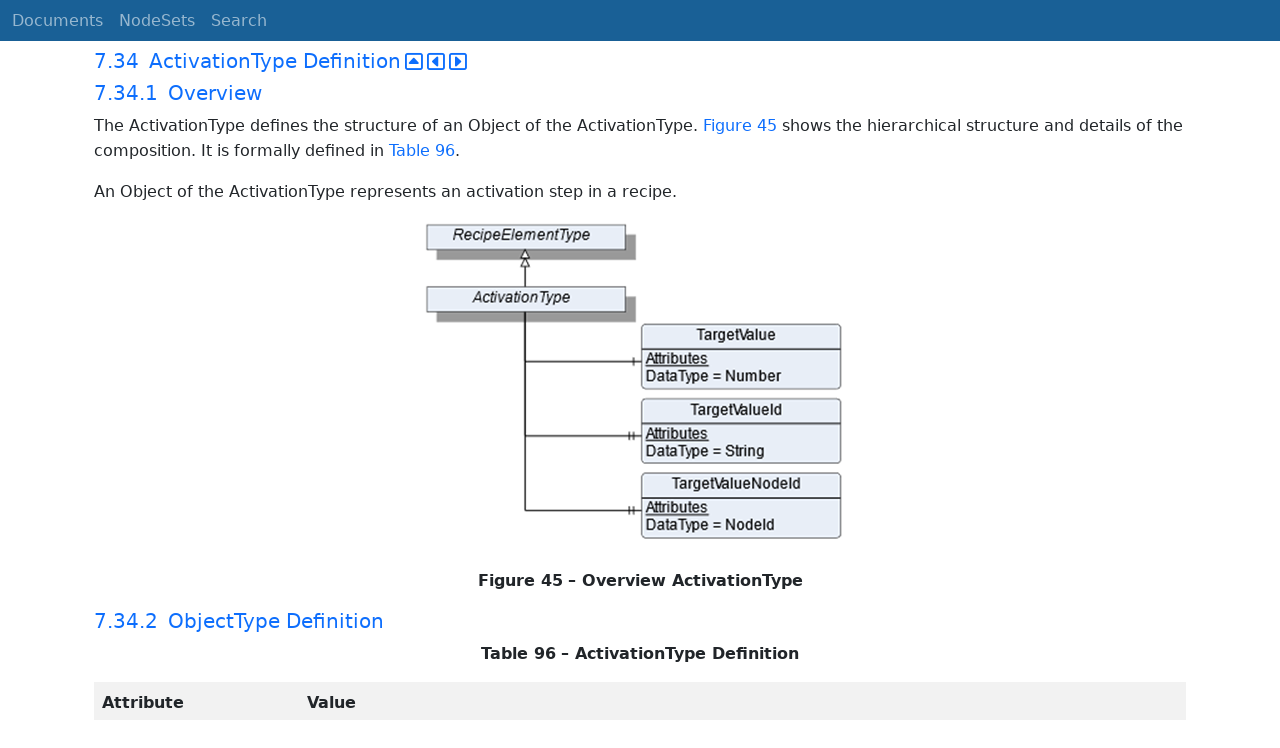

--- FILE ---
content_type: text/html; charset=utf-8
request_url: https://reference.opcfoundation.org/Scales/v100/docs/7.34
body_size: 3158
content:

<!DOCTYPE html>
<html lang="en">
<head>
    <meta charset="utf-8" />
    <meta name="viewport" content="width=device-width, initial-scale=1.0" />
    <title>Weighing Technology - 7.34 ActivationType Definition</title>
    <meta property="og:title" content="Weighing Technology - 7.34 ActivationType Definition" />
        <link rel="canonical" href="https://reference.opcfoundation.org/Scales/v100/docs/7.34" />
        <meta property="og:url" content="https://reference.opcfoundation.org/Scales/v100/docs/7.34" />
    <meta name="keywords" content="OPCUA,Industrial Automation,Specification,Weighing Technology,7.34,7.34 ActivationType Definition" />
    <link rel="stylesheet" href="/lib/bootstrap/dist/css/bootstrap.min.css" />
    <link rel="stylesheet" href="/css/site.css?v=7zx62C1AUTQUgal_HCfaEl4f8Szgd_R10LHvJjYx9NU" />
    <link rel="stylesheet" href="/OnlineReference.MpaWebApp.styles.css?v=zG0FRjIvO_IFBNREdn0n76LhdXh1fPJ5nAo3F7dDt7k" />
</head>
<body>
    <header b-88l4uewu35>
        <nav b-88l4uewu35 class="navbar navbar-expand-lg navbar-dark opc-dark py-0">
            <div b-88l4uewu35 class="container-fluid ps-1">
                <button b-88l4uewu35 class="navbar-toggler" type="button" data-bs-toggle="collapse" data-bs-target="#navbarSupportedContent" aria-controls="navbarSupportedContent" aria-expanded="false" aria-label="Toggle navigation">
                    <span b-88l4uewu35 class="navbar-toggler-icon"></span>
                </button>
                <div b-88l4uewu35 class="collapse navbar-collapse" id="navbarSupportedContent">
                    <a b-88l4uewu35 class="navbar-brand content-to-hide" href="#"><img b-88l4uewu35 src="/opclogo.png" height="50" alt="OPC Foundation"></a>
                    <ul b-88l4uewu35 class="navbar-nav me-auto mb-2 mb-lg-0">
                        <li b-88l4uewu35 class="nav-item">
                            <a b-88l4uewu35 class="nav-link" aria-current="page" href="/">Documents</a>
                        </li>
                        <li b-88l4uewu35 class="nav-item">
                            <a b-88l4uewu35 class="nav-link" href="/nodesets">NodeSets</a>
                        </li>
                        <li b-88l4uewu35 class="nav-item">
                            <a b-88l4uewu35 class="nav-link" href="/Search">Search</a>
                        </li>
                    </ul>
                </div>
            </div>
        </nav>
    </header>
    <div b-88l4uewu35 class="container">
        <main b-88l4uewu35 role="main" class="pb-3">
            

    


<div class="container mt-2">
            

    <div class="d-flex align-middle m-0 p-0">
        <a class="nav-link h5 p-0"
           name="7.34"
           href="/Scales/v100/docs/7.34">
           <span class="me-1">7.34</span>

                <span>ActivationType Definition</span>
        </a>
            <a href='/Scales/v100/docs/7.34?n=1' class="ms-1"><i class="fa-regular fa-square-caret-up fa-lg"></i></a>
            <a href='/Scales/v100/docs/7.34?n=2' class="ms-1"><i class="fa-regular fa-square-caret-left fa-lg"></i></a>
            <a href='/Scales/v100/docs/7.34?n=3' class="ms-1"><i class="fa-regular fa-square-caret-right fa-lg"></i></a>
    </div>

            

    <div class="d-flex align-middle m-0 p-0">
        <a class="nav-link h5 p-0"
           name="7.34.1"
           href="/Scales/v100/docs/7.34.1">
           <span class="me-1">7.34.1</span>

                <span>Overview</span>
        </a>
    </div>

        





<p>


<span style='padding-left:0em' >The ActivationType defines the structure of an Object of the ActivationType. </span><a href='/Scales/v100/docs/?r=_Ref535408903'><span style='padding-left:0em' >Figure 45</span></a><span style='padding-left:0em' > shows the hierarchical structure and details of the composition. It is formally defined in </span><a href='/Scales/v100/docs/?r=_Ref535407875'><span style='padding-left:0em' >Table 96</span></a><span style='padding-left:0em' >.</span>

</p>





        





<p>


<span style='padding-left:0em' >An Object of the ActivationType represents an activation step in a recipe.</span>

</p>





        





<p class="text-center mb-0 ">


<img src="/api/image/get/112/image061.png" alt="image061.png" class='figure-img rounded mx-auto d-block' />

</p>





        





<p class="text-center">


<a name='_Ref535408903' /><span style='padding-left:0em' ><strong>Figure </strong></span><a name='_Ref535408903' /><a name='Figure45' /><span style='padding-left:0em' ><strong>45</strong></span><span style='padding-left:0em' > <strong>&#x2013; Overview ActivationType</strong></span>

</p>





            

    <div class="d-flex align-middle m-0 p-0">
        <a class="nav-link h5 p-0"
           name="7.34.2"
           href="/Scales/v100/docs/7.34.2">
           <span class="me-1">7.34.2</span>

                <span>ObjectType Definition</span>
        </a>
    </div>

        





<p class="text-center">


<a name='_Ref535407875' /><span style='padding-left:0em' ><strong>Table </strong></span><a name='_Ref535407875' /><a name='Table96' /><span style='padding-left:0em' ><strong>96</strong></span><span style='padding-left:0em' > <strong>&#x2013; ActivationType Definition</strong></span>

</p>





        


<table class='table table-striped'>
<tr>
<td >
<p class="mb-0">


<span style='padding-left:0em' ><strong>Attribute</strong></span>

</p>
</td>




        




<td colspan=5>
<p class="mb-0">


<span style='padding-left:0em' ><strong>Value</strong></span>

</p>
</td>
</tr>



        



<tr>
<td >
<p class="mb-0">


<span style='padding-left:0em' >BrowseName</span>

</p>
</td>




        




<td colspan=5>
<p class="mb-0">


<span style='padding-left:0em' >ActivationType</span>

</p>
</td>
</tr>



        



<tr>
<td >
<p class="mb-0">


<span style='padding-left:0em' >IsAbstract</span>

</p>
</td>




        




<td colspan=5>
<p class="mb-0">


<span style='padding-left:0em' >False</span>

</p>
</td>
</tr>



        



<tr>
<td >
<p class="mb-0">


<span style='padding-left:0em' ><strong>References</strong></span>

</p>
</td>




        




<td >
<p class="mb-0">


<span style='padding-left:0em' ><strong>NodeClass</strong></span>

</p>
</td>




        




<td >
<p class="mb-0">


<span style='padding-left:0em' ><strong>BrowseName</strong></span>

</p>
</td>




        




<td >
<p class="mb-0">


<span style='padding-left:0em' ><strong>DataType</strong></span>

</p>
</td>




        




<td >
<p class="mb-0">


<span style='padding-left:0em' ><strong>TypeDefinition</strong></span>

</p>
</td>




        




<td >
<p class="mb-0">


<span style='padding-left:0em' ><strong>ModellingRule</strong></span>

</p>
</td>
</tr>



        



<tr>
<td colspan=6>
<p class="mb-0">


<span style='padding-left:0em' >Subtype of the RecipeElementType</span>

</p>
</td>
</tr>



        



<tr>
<td >
<p class="mb-0">


<span style='padding-left:0em' >0:HasComponent</span>

</p>
</td>




        




<td >
<p class="mb-0">


<span style='padding-left:0em' >Variable</span>

</p>
</td>




        




<td >
<p class="mb-0">


<span style='padding-left:0em' >TargetValue</span>

</p>
</td>




        




<td >
<p class="mb-0">


<span style='padding-left:0em' >0:Number</span>

</p>
</td>




        




<td >
<p class="mb-0">


<span style='padding-left:0em' >AnalogItemType</span>

</p>
</td>




        




<td >
<p class="mb-0">


<span style='padding-left:0em' >Mandatory</span>

</p>
</td>
</tr>



        



<tr>
<td >
<p class="mb-0">


<span style='padding-left:0em' >0:HasProperty</span>

</p>
</td>




        




<td >
<p class="mb-0">


<span style='padding-left:0em' >Variable</span>

</p>
</td>




        




<td >
<p class="mb-0">


<span style='padding-left:0em' >TargetValueId</span>

</p>
</td>




        




<td >
<p class="mb-0">


<span style='padding-left:0em' >0:String</span>

</p>
</td>




        




<td >
<p class="mb-0">


<span style='padding-left:0em' >0:PropertyType</span>

</p>
</td>




        




<td >
<p class="mb-0">


<span style='padding-left:0em' >Mandatory</span>

</p>
</td>
</tr>



        



<tr>
<td >
<p class="mb-0">


<span style='padding-left:0em' >0:HasProperty</span>

</p>
</td>




        




<td >
<p class="mb-0">


<span style='padding-left:0em' >Variable</span>

</p>
</td>




        




<td >
<p class="mb-0">


<span style='padding-left:0em' >TargetValueNodeId</span>

</p>
</td>




        




<td >
<p class="mb-0">


<span style='padding-left:0em' >NodeId</span>

</p>
</td>




        




<td >
<p class="mb-0">


<span style='padding-left:0em' >0:PropertyType</span>

</p>
</td>




        




<td >
<p class="mb-0">


<span style='padding-left:0em' >Optional</span>

</p>
</td>
</tr>
</table>


        





<p>




</p>





            

    <div class="d-flex align-middle m-0 p-0">
        <a class="nav-link h5 p-0"
           name="7.34.3"
           href="/Scales/v100/docs/7.34.3">
           <span class="me-1">7.34.3</span>

                <span>ObjectType Description</span>
        </a>
    </div>

        





<p>


<span style='padding-left:0em' ><em class="text-primary"><a href='/search/112?t=TargetValue '>TargetValue </a></em></span><span style='padding-left:0em' > defines the value to be reached of an aggregate that is referenced by </span><span style='padding-left:0em' ><em class="text-primary"><a href='/search/112?t=TargetValueId'>TargetValueId</a></em></span><span style='padding-left:0em' >.</span>

</p>





        





<p>


<span style='padding-left:0em' ><em class="text-primary"><a href='/search/112?t=TargetValueId'>TargetValueId</a></em></span><span style='padding-left:0em' > defines a unique Id of the aggregate that is being activated. A list of all possible </span><span style='padding-left:0em' ><em class="text-primary"><a href='/search/112?t=TargetValueIds'>TargetValueIds</a></em></span><span style='padding-left:0em' > is defined in </span><span style='padding-left:0em' ><em class="text-primary"><a href='/search/112?t=RecipeScaleDeviceType.'>RecipeScaleDeviceType.</a></em></span>

</p>





        





<p>


<span style='padding-left:0em' ><em class="text-primary"><a href='/search/112?t=TargetValueNodeId '>TargetValueNodeId </a></em></span><span style='padding-left:0em' > defines the NodeId of the aggregate that is being activated. If possible, this value should be used instead of the TargetValueId.</span>

</p>





</div>

        </main>
    </div>

    <footer b-88l4uewu35 class="border-top footer text-muted text-center small lh-base p-1">
        <p b-88l4uewu35 class="m-0">Please report errors or issues with the site to <a b-88l4uewu35 href="mailto:webmaster@opcfoundation.org?subject=Online+Reference+Problem">webmaster</a>.</p>
        <p b-88l4uewu35 class="m-0">Copyright &copy; 2026 - OPC Foundation</p>
    </footer>

    <script src="/lib/jquery/dist/jquery.min.js"></script>
    <script src="/lib/bootstrap/dist/js/bootstrap.bundle.min.js"></script>
    <script src="https://kit.fontawesome.com/9501a62537.js" crossorigin="anonymous"></script>
    <script src="/js/site.js?v=4q1jwFhaPaZgr8WAUSrux6hAuh0XDg9kPS3xIVq36I0"></script>

    
</body>
</html>